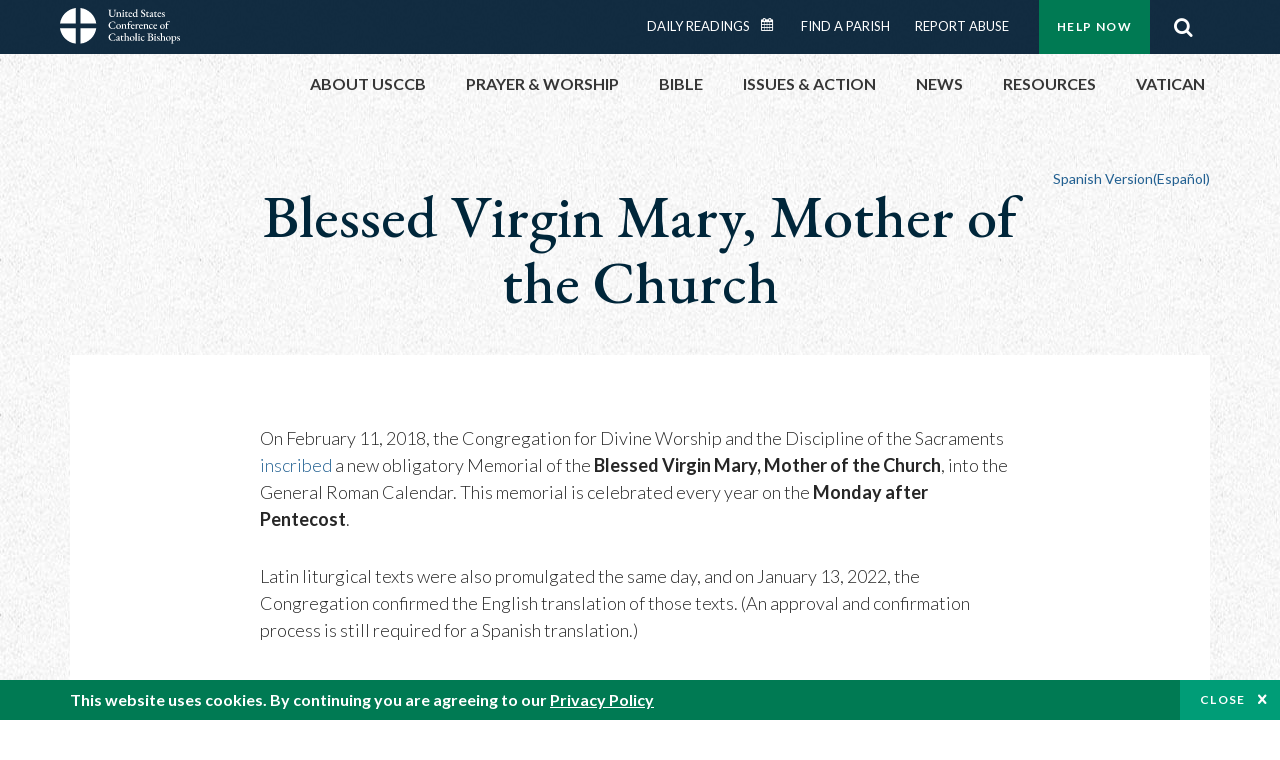

--- FILE ---
content_type: text/html; charset=UTF-8
request_url: https://www.usccb.org/prayer-and-worship/liturgical-year-and-calendar/mother-of-the-church
body_size: 13732
content:
<!DOCTYPE html>
<html lang="en" dir="ltr" prefix="og: https://ogp.me/ns#">
  <head>
<!-- Google Tag Manager -->
<script>(function(w,d,s,l,i){w[l]=w[l]||[];w[l].push({'gtm.start':
new Date().getTime(),event:'gtm.js'});var f=d.getElementsByTagName(s)[0],
j=d.createElement(s),dl=l!='dataLayer'?'&l='+l:'';j.async=true;j.src=
'https://www.googletagmanager.com/gtm.js?id='+i+dl;f.parentNode.insertBefore(j,f);
})(window,document,'script','dataLayer','GTM-5JHPTP');</script>
<!-- End Google Tag Manager -->  
    <meta charset="utf-8" />
<meta name="description" content="On February 11, 2018,the Congregation for Divine Worship and the Discipline of the Sacraments inscribed a new obligatory Memorial of the Blessed Virgin..." />
<link rel="canonical" href="https://www.usccb.org/prayer-and-worship/liturgical-year-and-calendar/mother-of-the-church" />
<meta property="og:site_name" content="USCCB" />
<meta property="og:url" content="https://www.usccb.org/prayer-and-worship/liturgical-year-and-calendar/mother-of-the-church" />
<meta property="og:title" content="Blessed Virgin Mary, Mother of the Church" />
<meta property="og:description" content="On February 11, 2018,the Congregation for Divine Worship and the Discipline of the Sacraments inscribed a new obligatory Memorial of the Blessed Virgin..." />
<meta property="og:image" content="https://www.usccb.org/sites/default/files/usccb_logo_text_2025.png" />
<meta property="og:image:type" content="image/png" />
<meta name="twitter:card" content="summary_large_image" />
<meta name="twitter:title" content="Blessed Virgin Mary, Mother of the Church" />
<meta name="twitter:site" content="@usccb" />
<meta name="twitter:description" content="On February 11, 2018,the Congregation for Divine Worship and the Discipline of the Sacraments inscribed a new obligatory Memorial of the Blessed Virgin..." />
<meta name="twitter:creator" content="@usccb" />
<meta name="twitter:image" content="https://www.usccb.org/sites/default/files/usccb_logo_text_2025.png" />
<meta name="MobileOptimized" content="width" />
<meta name="HandheldFriendly" content="true" />
<meta name="viewport" content="width=device-width, initial-scale=1.0" />
<link rel="preconnect" href="https://challenges.cloudflare.com" />
<meta name="facebook-domain-verification" content="gauokecuz02459bz4a64dlpolbtv4u" />
<link rel="icon" href="/sites/default/files/Ox8RYeG3.ico" type="image/vnd.microsoft.icon" />

    <title>Blessed Virgin Mary, Mother of the Church | USCCB</title>
    <link rel="stylesheet" media="all" href="/sites/default/files/css/css_GZafBscv_0rPDUdVHlfKkicxy4vK8UlJXBNb40pA_9Q.css?delta=0&amp;language=en&amp;theme=ai&amp;include=eJxtjlEOAiEMRC-Ey5E2BRq22UJJu2jw9KIb9UN_ZjqvaTpAPrME4Isdg6lmF3dMdIiuipCKKPof4iKD2fAB7DMXNIOM9s5V0tw9z6toAaY7OuxrFNkJp5XGBDWi_wfXAPNLA4Ws0DbzSXsDXr5k6bX1wGQbJmfDDixnnSvhzfxLlyKpMz4Al2dZFw" />
<link rel="stylesheet" media="all" href="/sites/default/files/css/css_ElInL4j4kpkNNCQPyAbpsA4GnvE9ZhqfOG6W3nvA718.css?delta=1&amp;language=en&amp;theme=ai&amp;include=eJxtjlEOAiEMRC-Ey5E2BRq22UJJu2jw9KIb9UN_ZjqvaTpAPrME4Isdg6lmF3dMdIiuipCKKPof4iKD2fAB7DMXNIOM9s5V0tw9z6toAaY7OuxrFNkJp5XGBDWi_wfXAPNLA4Ws0DbzSXsDXr5k6bX1wGQbJmfDDixnnSvhzfxLlyKpMz4Al2dZFw" />

    
                <meta name="msvalidate.01" content="3269934155CEF2C15973D293DE678355" />
    <link as="style" rel="stylesheet preload" media="screen and (min-width: 1025px)" href="https://fonts.googleapis.com/css2?family=EB+Garamond:wght@400;500&display=swap" crossorigin="anonymous">
    <link as="style" rel="stylesheet preload" media="screen and (max-width: 1024px)" href="https://fonts.googleapis.com/css2?family=EB+Garamond:wght@400;500&display=swap" crossorigin="anonymous">
    <link as="style" rel="stylesheet preload" media="screen and (min-width: 1025px)" href="https://fonts.googleapis.com/css2?family=Lato:wght@300;400;500;700&display=swap" crossorigin="anonymous">
    <link as="style" rel="stylesheet preload" media="screen and (max-width: 1024px)" href="https://fonts.googleapis.com/css2?family=Lato:wght@300;400;500;700&display=swap" crossorigin="anonymous">
    <link as="font" rel="preload" href="/themes/custom/ai/fonts/icons.woff2" type="font/woff2" crossorigin="anonymous">
    <link as="font" rel="preload" href="/themes/custom/ai/fonts/icons.woff" type="font/woff" crossorigin="anonymous">
  </head>
  <body class="role-anonymous layout-no-sidebars full-width path-node page-node-type-landing">
<!-- Google Tag Manager (noscript) -->
<noscript><iframe src="https://www.googletagmanager.com/ns.html?id=GTM-5JHPTP"
height="0" width="0" style="display:none;visibility:hidden"></iframe></noscript>
<!-- End Google Tag Manager (noscript) -->  
        <a href="#main-content" class="visually-hidden focusable skip-link">
      Skip to main content
    </a>
    
      <div class="dialog-off-canvas-main-canvas" data-off-canvas-main-canvas>
          <div class="layout-container">

  <header id="header" role="banner">
    <div class="container">
        <div class="region region-logo">
    <div id="block-ai-branding" class="block block-system block-system-branding-block">
  
    
            <a href="/" title="United States Conference of Catholic Bishops" rel="home" class="site-logo">
        <img src="/themes/custom/ai/usccb-logo.svg" alt="United States Conference of Catholic Bishops" />
      </a>      
    </div>

  </div>

        <div class="region region-header">
    <div class="wrapper">
      <div class="search-form block block-ai-search-form block-search-block" data-drupal-selector="search-form" id="block-searchblock">
  
    
  <span class="toggler icon-search"></span>
      <form action="/prayer-and-worship/liturgical-year-and-calendar/mother-of-the-church" method="post" id="search-form" accept-charset="UTF-8">
  <div class="js-form-item form-item js-form-type-textfield form-type-textfield js-form-item-search form-item-search form-no-label">
        <input data-drupal-selector="edit-search" type="text" id="edit-search" name="search" value="" size="60" maxlength="128" placeholder="Search" class="form-text" />

        </div>
<input data-drupal-selector="edit-submit" type="submit" id="edit-submit" name="op" value="Go" class="button js-form-submit form-submit btn" />
<input autocomplete="off" data-drupal-selector="form-ovk2p01smh4vlyajo85fv-gamhutwfstumfz-adtvgg" type="hidden" name="form_build_id" value="form-oVK2p01smh4VLyajO85fV_GaMhutWFSTUMFZ-aDtVGg" />
<input data-drupal-selector="edit-search-form" type="hidden" name="form_id" value="search_form" />

</form>

  </div>
<nav role="navigation" aria-labelledby="block-menu-top-buttons-menu" id="block-menu-top-buttons" class="block block-menu navigation menu--top-buttons">
            
  <h2 class="visually-hidden" id="block-menu-top-buttons-menu">Menu: Top Buttons</h2>
  

        
              <ul class="menu">
                                         
            
      <li class="menu-item mobile-off">
        <a href="/help-now" class="btn big" target="_self" container="mobile-off" data-drupal-link-system-path="node/25731">Help Now</a>
              </li>
                                     
            
      <li class="menu-item mobile-on">
        <a href="https://bible.usccb.org/" class="btn big" container="mobile-on">Readings</a>
              </li>
                       
            
      <li class="menu-item">
        <a href="/search" class="icon icon-search no-label" data-drupal-link-system-path="search">Search</a>
              </li>
        </ul>
  


  </nav>
<nav role="navigation" aria-labelledby="block-menu-top-menu" id="block-menu-top" class="block block-menu navigation menu--top">
            
  <h2 class="visually-hidden" id="block-menu-top-menu">Menu: Top</h2>
  

        
              <ul class="menu">
                           
            
      <li class="menu-item">
        <a href="https://bible.usccb.org/" class="no-margin">Daily Readings</a>
              </li>
                       
            
      <li class="menu-item">
        <a href="https://bible.usccb.org/readings/calendar" class="icon-calendar no-name">Daily Readings Calendar</a>
              </li>
                       
            
      <li class="menu-item">
        <a href="/mass-times" data-drupal-link-system-path="mass-times">Find a Parish</a>
              </li>
                       
            
      <li class="menu-item">
        <a href="/committees/protection-children-young-people/how-report-abuse" data-drupal-link-system-path="node/51478">Report Abuse</a>
              </li>
        </ul>
  


  </nav>

    </div>
  </div>

    </div>
  </header>
  <div id="primary_menu" role="banner">
    <div class="container">
        <div class="region region-primary-menu">
    <nav role="navigation" aria-labelledby="block-ai-main-menu-menu" id="block-ai-main-menu" class="block block-menu navigation menu--main">
            
  <h2 class="visually-hidden" id="block-ai-main-menu-menu">Main navigation</h2>
  

        
              <ul class="menu">
                                         
            
      <li class="menu-item mobile-on">
        <a href="https://bible.usccb.org/" container="mobile-on">Daily Readings</a>
              </li>
                       
            
      <li class="menu-item menu-item--expanded">
        <span class="linkoff">About USCCB</span>
                                <ul class="menu">
                           
            
      <li class="menu-item">
        <a href="/about" data-drupal-link-system-path="node/25775">Our Role &amp; Mission</a>
              </li>
                       
            
      <li class="menu-item">
        <a href="/about/strategic-plan">Mission Directive</a>
              </li>
                       
            
      <li class="menu-item">
        <a href="/about/leadership" data-drupal-link-system-path="node/25809">Leadership</a>
              </li>
                       
            
      <li class="menu-item">
        <a href="/about/bishops-and-dioceses" data-drupal-link-system-path="node/25779">Bishops and Dioceses</a>
              </li>
                       
            
      <li class="menu-item">
        <a href="/offices" data-drupal-link-system-path="node/25825">Offices &amp; Committees</a>
              </li>
                       
            
      <li class="menu-item menu-item--collapsed">
        <a href="/committees/communications/usccb-general-assemblies">Plenary Assemblies</a>
              </li>
                       
            
      <li class="menu-item">
        <a href="/about/financial-reporting" data-drupal-link-system-path="node/25782">Financial Reporting</a>
              </li>
                       
            
      <li class="menu-item">
        <a href="/careers" data-drupal-link-system-path="node/25777">Careers</a>
              </li>
                       
            
      <li class="menu-item">
        <a href="/events" data-drupal-link-system-path="events">Events</a>
              </li>
                       
            
      <li class="menu-item">
        <a href="/contact-us" data-drupal-link-system-path="node/25659">Contact</a>
              </li>
        </ul>
  
              </li>
                       
            
      <li class="menu-item menu-item--expanded">
        <span class="linkoff">Prayer &amp; Worship</span>
                                <ul class="menu">
                           
            
      <li class="menu-item">
        <a href="https://bible.usccb.org/readings/calendar">Daily Readings Calendar</a>
              </li>
                       
            
      <li class="menu-item">
        <a href="/catholic-prayers" data-drupal-link-system-path="node/25816">Prayer</a>
              </li>
                       
            
      <li class="menu-item">
        <a href="/mass-times" data-drupal-link-system-path="mass-times">Search Mass Times</a>
              </li>
                       
            
      <li class="menu-item">
        <a href="/prayer-and-worship/the-mass" data-drupal-link-system-path="node/25850">The Mass</a>
              </li>
                       
            
      <li class="menu-item">
        <a href="/prayer-and-worship/sacraments-and-sacramentals" data-drupal-link-system-path="node/25826">Sacraments</a>
              </li>
                       
            
      <li class="menu-item">
        <a href="/prayer-and-worship/liturgy-of-the-hours" data-drupal-link-system-path="node/25818">Liturgy of the Hours</a>
              </li>
                       
            
      <li class="menu-item">
        <a href="/prayer-worship/liturgical-year" data-drupal-link-system-path="node/49484">Liturgical Year &amp; Calendar</a>
              </li>
        </ul>
  
              </li>
                       
            
      <li class="menu-item menu-item--expanded">
        <span class="linkoff">Bible</span>
                                <ul class="menu">
                           
            
      <li class="menu-item">
        <a href="/bible/understanding-the-bible" data-drupal-link-system-path="node/25778">Understanding the Bible</a>
              </li>
                       
            
      <li class="menu-item">
        <a href="https://bible.usccb.org/bible">Books of the Bible</a>
              </li>
                       
            
      <li class="menu-item">
        <a href="/offices/new-american-bible/approved-translations-bible" data-drupal-link-system-path="node/41935">Approved Translations</a>
              </li>
                       
            
      <li class="menu-item">
        <a href="/faq" data-drupal-link-system-path="taxonomy/term/8664">Bible FAQ</a>
              </li>
                       
            
      <li class="menu-item">
        <a href="/offices/new-american-bible/study-materials" data-drupal-link-system-path="node/41917">Study Materials</a>
              </li>
                       
            
      <li class="menu-item">
        <a href="/offices/new-american-bible/liturgy" data-drupal-link-system-path="node/41919">The Bible in Liturgy</a>
              </li>
                       
            
      <li class="menu-item">
        <a href="/offices/new-american-bible/permissions" data-drupal-link-system-path="node/41922">Bible Permissions</a>
              </li>
        </ul>
  
              </li>
                       
            
      <li class="menu-item menu-item--expanded">
        <span class="linkoff">Issues &amp; Action</span>
                                <ul class="menu">
                                         
            
      <li class="menu-item menu-item--expanded opened no-closed">
        <span class="linkoff" container="opened no-closed">Issues</span>
                                <ul class="menu">
                           
            
      <li class="menu-item">
        <a href="/topics" data-drupal-link-system-path="node/25658">Topics</a>
              </li>
        </ul>
  
              </li>
                                     
            
      <li class="menu-item menu-item--expanded opened no-closed">
        <span class="linkoff" container="opened no-closed">Act Now</span>
                                <ul class="menu">
                           
            
      <li class="menu-item">
        <a href="/help-now" data-drupal-link-system-path="node/25731">Help Now</a>
              </li>
                       
            
      <li class="menu-item">
        <a href="/take-action" data-drupal-link-system-path="node/30414">Take Action</a>
              </li>
                       
            
      <li class="menu-item">
        <a href="https://www.votervoice.net/USCCB/home" target="_blank">Contact Public Officials</a>
              </li>
                       
            
      <li class="menu-item">
        <a href="/events" data-drupal-link-system-path="events">Meetings &amp; Events</a>
              </li>
                       
            
      <li class="menu-item">
        <a href="/get-connected" data-drupal-link-system-path="node/25811">Get Connected</a>
              </li>
                       
            
      <li class="menu-item">
        <a href="/issues-and-action/take-action-now/pray" data-drupal-link-system-path="node/25851">Pray</a>
              </li>
        </ul>
  
              </li>
        </ul>
  
              </li>
                                     
            
      <li class="menu-item menu-item--expanded align-right">
        <span class="linkoff" container="align-right">News</span>
                                <ul class="menu">
                           
            
      <li class="menu-item">
        <a href="/newsroom" class="main-menu-link newsroom" data-drupal-link-system-path="newsroom">Newsroom</a>
              </li>
                       
            
      <li class="menu-item">
        <a href="/newsroom?type=9043" class="main-menu-link catholic-news-service" data-drupal-link-query="{&quot;type&quot;:&quot;9043&quot;}" data-drupal-link-system-path="newsroom">Catholic News Service</a>
              </li>
                       
            
      <li class="menu-item">
        <a href="/offices/public-affairs" data-drupal-link-system-path="node/40">Public Affairs</a>
              </li>
                       
            
      <li class="menu-item">
        <a href="/podcasts">Catholic Current Podcasts</a>
              </li>
        </ul>
  
              </li>
                                     
            
      <li class="menu-item menu-item--expanded align-right">
        <span class="linkoff" container="align-right">Resources</span>
                                <ul class="menu">
                           
            
      <li class="menu-item">
        <a href="/resources" data-drupal-link-system-path="node/25748">Resource Library</a>
              </li>
                       
            
      <li class="menu-item">
        <a href="https://www.usccb.org/beliefs-and-teachings/what-we-believe/catechism/catechism-of-the-catholic-church">Catechism of the Catholic Church</a>
              </li>
                       
            
      <li class="menu-item">
        <a href="https://www.usccb.org/committees/jubilee-2025" title="Link to USCCB Jubilee 2025 ">Jubilee 2025</a>
              </li>
                       
            
      <li class="menu-item">
        <a href="/get-connected" data-drupal-link-system-path="node/25811">Get Connected</a>
              </li>
                       
            
      <li class="menu-item">
        <a href="/newsletters" data-drupal-link-system-path="node/50856">Newsletter Signup</a>
              </li>
                       
            
      <li class="menu-item">
        <a href="https://www.catholicnews.com/movie-reviews/" target="_blank">Movie Reviews</a>
              </li>
                       
            
      <li class="menu-item">
        <a href="/events" data-drupal-link-system-path="events">Events Calendar</a>
              </li>
        </ul>
  
              </li>
                                     
            
      <li class="menu-item menu-item--expanded align-right">
        <span container="align-right" title="Link list for Vatican website">Vatican</span>
                                <ul class="menu">
                           
            
      <li class="menu-item">
        <a href="https://www.vatican.va/content/vatican/en.html" title="The Holy See Website">The Holy See</a>
              </li>
                       
            
      <li class="menu-item">
        <a href="https://www.vaticannews.va/" title="News from the Vatican website">Vatican News</a>
              </li>
        </ul>
  
              </li>
        </ul>
  


  </nav>
<div id="block-colorlogo" class="b-color-logo block block-block-content block-block-content5534465a-42df-4b11-82cb-96e7d65a867e">
  
    
      
            <div class="clearfix text-formatted field field--name-body field--type-text-with-summary field--label-hidden field__item"><a href="/"><img alt="United States Conference of Catholic Bishops" src="/themes/custom/ai/images/usccb-logo-color.svg"> </a></div>
      
  </div>
<div class="search-form mobile block block-ai-search-form block-search-block" data-drupal-selector="search-form-2" id="block-searchblock-2">
  
    
      <form action="/prayer-and-worship/liturgical-year-and-calendar/mother-of-the-church" method="post" id="search-form--2" accept-charset="UTF-8">
  <div class="js-form-item form-item js-form-type-textfield form-type-textfield js-form-item-search form-item-search form-no-label">
        <input data-drupal-selector="edit-search" type="text" id="edit-search--2" name="search" value="" size="60" maxlength="128" placeholder="Search" class="form-text" />

        </div>
<input data-drupal-selector="edit-submit" type="submit" id="edit-submit--2" name="op" value="Go" class="button js-form-submit form-submit btn" />
<input autocomplete="off" data-drupal-selector="form-oymkvm0uwhjqvsnss2fvuf-rwohfkviwvlrlr0r2-wi" type="hidden" name="form_build_id" value="form-oymkVm0UwHJqvSNSs2fVUF-rwoHFkviWVlrlr0r2_WI" />
<input data-drupal-selector="edit-search-form-2" type="hidden" name="form_id" value="search_form" />

</form>

  </div>

  </div>

    </div>
  </div>
  
  
  <main id="page" role="main"  class="margin-top">
    <div id="page-container" class="container">
      <a id="main-content" tabindex="-1"></a>
      <div id="layout-content">
        
          <div class="region region-content">
    <div data-drupal-messages-fallback class="hidden"></div>
<div id="block-ai-content" class="block block-system block-system-main-block">
  
    
      
<article class="node node--type-landing node--view-mode-full">

  

  

	<div class="node__content">
    <div class="wr-block b-breadcrumbs">
      <div class="container">
        <div class="row">
          <div class="p-wrap">
            <div class="innerblock">
              <nav class="breadcrumb" role="navigation" aria-labelledby="system-breadcrumb">
                <h3 id="system-breadcrumb" class="visually-hidden">Breadcrumb</h3>
                <a href="https://www.usccb.org/es/prayer-and-worship/liturgical-year-and-calendar/mother-of-the-church" class="language-selector language-es" hreflang="es">Spanish Version(Español)</a>
              </nav>
            </div>
          </div>
        </div>
      </div>
  </div>
  	  
		
    	<div class="paragraph paragraph--type--title paragraph--view-mode--default wr-block b-title-page to-center padding-bottom-xs">
		<div class="container">
			<div class="row">
				<div class="p-wrap col-lg-10 offset-lg-1 col-xl-8 offset-xl-2">
					<div class="innerblock">
													<h1 class="title-page">Blessed Virgin Mary, Mother of the Church</h1>
							
											</div>
				</div>
			</div>
		</div>
	</div>

      <div class="panel--type--text-item panel--view-mode--default wr-block b-text width-minus bg-container bg-white padding-top-s padding-bottom-s margin-bottom-m">
    		<div class="container">
			<div class="row">
				<div class="p-wrap col-lg-10 offset-lg-1 col-xl-8 offset-xl-2">
					<div class="innerblock">
						<p>On February 11, 2018,&nbsp;the Congregation for Divine Worship and the Discipline of the Sacraments <a href="https://www.vatican.va/roman_curia/congregations/ccdds/documents/rc_con_ccdds_doc_20180211_decreto-mater-ecclesiae_en.html">inscribed</a> a new obligatory Memorial of the <strong>Blessed Virgin Mary, Mother of the Church</strong>,&nbsp;into the General Roman Calendar. This memorial is celebrated every year on the <strong>Monday after Pentecost</strong>.</p>

<p>Latin liturgical texts were also promulgated the same day, and on January 13, 2022, the Congregation confirmed the English&nbsp;translation of those texts. (An approval and confirmation process is still required for a Spanish translation.)</p>

<p>The proper texts in English for the Memorial of the Blessed Virgin Mary, Mother of the Church are provided below:</p>

<h4>Roman Missal</h4>

<p>A full Mass formulary – including&nbsp;Collect, Prayer over the Offerings, Preface,&nbsp;Prayer after Communion, and&nbsp;Entrance&nbsp;and&nbsp;Communion&nbsp;Antiphons&nbsp;– is already included within the <em>Roman&nbsp;</em><em>Missal</em>.&nbsp;White vestments are worn.</p>

<p><em>From the Votive Masses: 10. Blessed Virgin Mary, B. Our Lady, Mother of the Church.</em></p>

<h4>Lectionary for Mass</h4>

<p>A set of proper (i.e., mandatory) readings are assigned for this memorial. Since the precise verses and acclamation are not found together in any one place in the <em>Lectionary for Mass</em>, the USCCB Secretariat of Divine Worship has prepared&nbsp;PDF resources of the readings in <a href="/resources/mother-of-the-church-readings.pdf">English</a> and in <a href="/resources/lecturas-madre-de-la-iglesia.pdf">Spanish</a> to facilitate their use.</p>

<h3>572A – The Blessed Virgin Mary, Mother of the Church (Memorial)</h3>

<p>The readings for this memorial are proper.</p>

<p><strong>First Reading</strong> – Genesis 3:9-15, 20<br>
<em>Mother of all the living.</em></p>

<p><strong>or:</strong> Acts 1:12-14<br>
<em>They were continually in prayer with Mary, the mother of Jesus.</em></p>

<p><strong>Responsorial Psalm</strong> – Psalm 87:1-2, 3 and 5, 6-7<br>
<em>R. Glorious things are said of you, O city of God!</em></p>

<p><strong>Gospel Acclamation</strong><br>
<em>O joyful Virgin, who gave birth to the Lord;<br>
O blessed Mother of the Church,<br>
who nurture in us the Spirit<br>
of your Son Jesus Christ!</em></p>

<p><strong>Gospel</strong> – John 19:25-34<br>
<em>Behold your Son. Behold your mother.</em></p>

<h4>Liturgy of the Hours</h4>

<h3>Biography</h3>

<p><span><span><span><span><span>The title of Mother of the Church has been bestowed on the Blessed Virgin Mary because she gave birth to Christ, the Head of the Church, and became Mother of the redeemed before her Son gave up his spirit on the Cross. Pope Saint Paul VI solemnly confirmed the same title in an address given to the Fathers of the Second Vatican Council on November 21, 1964 and established that "by this sweetest of names the whole Christian people should henceforth give still greater honor to the Mother of God."</span></span></span></span></span></p>

<p><em>From the Common of the Blessed Virgin Mary, except for the following:</em></p>

<h3>Office of Readings</h3>

<p><strong>Second Reading</strong><br>
<span><span><span><span><span>From the Address of Pope Saint Paul VI, at the conclusion of the third session of the most holy Second Vatican Council</span></span></span></span></span><br>
<span><span><span><span><span><span><span>(November 21, 1964: <em>AAS</em> 56 [1964], 1015-1016)</span></span></span></span></span></span></span></p>

<p class="text-align-center"><span><span><span><em><span><span><span><span>Mary, Mother of the Church</span></span></span></span></em></span></span></span></p>

<p><span><span><span><span><span>Taking into consideration the close ties by which Mary and the Church are bound together, to the glory of the Blessed Virgin and for our consolation, We declare Mary Most Holy to be Mother of the Church, that is, of the whole Christian people, faithful and Pastors alike, who invoke her as their most loving Mother; and We establish that by this sweetest of names the whole Christian people should henceforth give still greater honor to the Mother of God and offer her their supplications.</span></span></span></span></span></p>

<p><span><span><span><span><span>Venerable Brothers, this concerns a title by no means new to Christian piety; indeed the Christian faithful and the universal Church choose to invoke Mary principally by the name of Mother. In truth, this name belongs to the genuine nature of devotion to Mary, since it rests firmly on that very dignity with which Mary is endowed as the Mother of the Incarnate Word of God.</span></span></span></span></span></p>

<p><span><span><span><span><span>Just as the Divine Motherhood is the basis both for Mary's unique relationship with Christ and for her presence in the work of human salvation accomplished by Christ Jesus, so likewise, it is principally from the Divine Motherhood that the relationships which exist between Mary and the Church flow. Mary is indeed the Mother of Christ who, at the moment he assumed human nature in her virginal womb, joined to himself, as Head, his Mystical Body, which is the Church. Mary, therefore, as Mother of Christ, must also be regarded as Mother of all the faithful and Pastors alike, that is to say, of the Church.</span></span></span></span></span></p>

<p><span><span><span><span><span>Herein lies the reason why we, though unworthy and weak, yet in a spirit of trust and with ardent filial love, raise our eyes to her. She who once gave us Jesus, the fount of heavenly grace, cannot fail to offer her maternal help to the Church, especially at this time in which the Spouse of Christ strives with greater zeal to fulfil her salvific mission</span></span></span></span></span></p>

<p><span><span><span><span><span>These closest of bonds between our heavenly Mother and the human race urge Us, moreover, to foster and further strengthen this confidence. Even though she has been enriched with superabundant and wondrous gifts from God so as to be made worthy to be Mother of the Incarnate Word, nevertheless, Mary is very near to us. Like us, she is a child of Adam and so too our sister on account of our common human nature; she was preserved from the stain of original sin by reason of the future merits of Christ, but she added to these gifts received from on high the example of her own perfect faith and so merited the proclamation in the Gospel: "Blessed are you who have believed."</span></span></span></span></span></p>

<p><span><span><span><span><span>In this mortal life she embodied the perfect form of a disciple of Christ, she was the mirror of all virtues, and in her manner of life exemplified fully those beatitudes proclaimed by Christ Jesus. Consequently, the universal Church, while she lives out the many facets of her life and in her active zeal, draws from the Virgin Mother of God the peerless example of how to imitate Christ perfectly.</span></span></span></span></span></p>

<p><span><span><span><span><span><strong>Responsory</strong><br>
<em>Cf. Luke 1:35</em></span></span></span></span></span></p>

<p><span><span><span><span><span><span>The Holy Spirit came down upon Mary:<br>
<span>— </span>the Power of the Most High overshadowed her.</span></span></span></span></span></span></p>

<p><span><span><span><span><span><span>Once more it filled her, sharing in the Passion of her Son as the Mother of the redeemed:<br>
<span>— </span>the Power of the Most High overshadowed her.</span></span></span></span></span></span></p>

<p><em>Prayer, as at Morning Prayer.</em></p>

<h3>Morning Prayer</h3>

<p><strong>Canticle of Zechariah</strong></p>

<p><em>Ant.</em>&nbsp; &nbsp;The disciples devoted themselves with one accord to prayer with Mary, the Mother of Jesus.</p>

<p><strong>Prayer</strong></p>

<p>O God, Father of mercies,<br>
whose Only Begotten Son, as he hung upon the Cross,<br>
chose the Blessed Virgin Mary, his Mother,<br>
to be our Mother also,<br>
grant, we pray, that with her loving help<br>
your Church may be more fruitful day by day<br>
and, exulting in the holiness of her children,<br>
may draw to her embrace all the families of the peoples.<br>
Through our Lord Jesus Christ, your Son,<br>
who lives and reigns with you in the unity of the Holy Spirit,<br>
God, for ever and ever.</p>

<h3>Evening Prayer</h3>

<p><strong>Canticle of Mary</strong></p>

<p><em>Ant</em>.&nbsp; &nbsp;The Lord said to his mother: Woman, behold your son. And to the disciple: Behold your mother.</p>

<p><em>Prayer, as at Morning Prayer.</em></p>

<p class="small">The English translation of&nbsp;<em>Liturgical Texts for the Memorial of the Blessed Virgin Mary, Mother of the Church</em>&nbsp;© 2020 International Commission on English in the Liturgy Corporation. All rights reserved.</p>
					</div>
				</div>
			</div>
		</div>
      </div>


  </div>
</article>

  </div>

  </div>

        
      </div>
      
          </div>
  </main>

</div>
<footer id="footer" role="contentinfo">
    <div class="footer-top">
    <div id="block-footer-top" class="wr-block b-button-container to-center padding-top-xl padding-bottom-m border-bottom block-system block-system-menu-blockfooter-top">
  <div class="container">
    <div class="row">
      <div class="p-wrap">
        <div class="innerblock">
          
                      <h2>Dive into God&#039;s Word</h2>
                    
                      
              <ul class="menu-list">
                    <li class="menu-item">
        <a href="https://bible.usccb.org/" class="btn ocean light-blue transparent">Daily Readings</a>
              </li>
                <li class="menu-item">
        <a href="https://bible.usccb.org/podcasts/audio" class="btn ocean light-blue transparent">Listen to Podcasts</a>
              </li>
                <li class="menu-item">
        <a href="https://bible.usccb.org/podcasts/video" class="btn ocean light-blue transparent">Watch our Videos</a>
              </li>
        </ul>
  


                  </div>
      </div>
    </div>
  </div>
</div>
<div id="block-footer-about-usccb" class="wr-block b-footer-links width-minus padding-top-s block-block-content block-block-contentabce5388-21d1-4692-91ae-f80a92f2f37c">
  <div class="container">
    <div class="row">
      <div class="p-wrap">
        <div class="innerblock">
          <div class="content block-7-5">
            <div class="first">
              
                              <h6>About USCCB</h6>
                               
                              <p>The United States Conference of Catholic Bishops’ (USCCB’s) mission is to encounter the mercy of Christ and to accompany His people with joy.</p>
                          </div>
            <div class="second">
              <a href="/about/index.cfm" class="btn">Learn More</a>
            </div>
          </div>
        </div>
      </div>
    </div>
  </div>
</div>

  </div>

  <div class="footer-center">
    <div class="container">
      <div class="row">
          <div class="footer-center-first col-sm-6 col-lg-3">
    <div class="views-element-container block block-views block-views-blockfooter-topics-block-1 wr-block b-footer-links padding-top-m padding-bottom-s" id="block-views-block-footer-topics-block-1">
	<div class="container">
		<div class="row">
			<div class="p-wrap">
				<div class="innerblock">
				  
				  					<h6>Topics</h6>
				  				  
				  					<div class="js-view-dom-id-edff31a3a131a4424b2a514f8b7a080710bb092d43acfd6ca299447c4bae22af">
  
  
  

  
  
  

  <ul class="menu-list">
		  <li class="menu-item"><a href="/committees/pro-life-activities/abortion">Abortion</a></li>
		  <li class="menu-item"><a href="/committees/international-justice-and-peace/africa">Africa</a></li>
		  <li class="menu-item"><a href="/committees/african-american-affairs">African American</a></li>
		  <li class="menu-item"><a href="https://www.usccb.org">Annual Report</a></li>
		  <li class="menu-item"><a href="/committees/international-justice-and-peace/asia">Asia</a></li>
		  <li class="menu-item"><a href="/committees/asian-and-pacific-island-affairs">Asian/Pacific Islander</a></li>
		  <li class="menu-item"><a href="/committees/pro-life-activities/assisted-suicide-euthanasia">Assisted Suicide</a></li>
		  <li class="menu-item"><a href="https://bible.usccb.org/bible">Bible</a></li>
		  <li class="menu-item"><a href="/committees/pro-life-activities/bioethics-materials">Bioethics</a></li>
		  <li class="menu-item"><a href="/committees/doctrine">Canon Law</a></li>
		  <li class="menu-item"><a href="/committees/evangelization-catechesis">Catechesis</a></li>
		  <li class="menu-item"><a href="/committees/evangelization-catechesis/leadership-institute-catechetical-sunday-2020">Catechetical Sunday</a></li>
		  <li class="menu-item"><a href="https://www.usccb.org/newsroom?f%5B0%5D=type%3A9043">Catholic News Service</a></li>
	</ul>

    

  
  

        <a href="/topics" class="more">EXPAND ALL TOPICS</a>
  
  
</div>


				  				</div>
			</div>
		</div>
	</div>
</div>

  </div>

          <div class="footer-center-second col-sm-6 col-lg-3">
    <div id="block-footer-prayer-worship" class="wr-block b-footer-links padding-top-m padding-bottom-s block-system block-system-menu-blockfooter-prayer-worship">
  <div class="container">
    <div class="row">
      <div class="p-wrap">
        <div class="innerblock">
          
                      <h6>Prayer &amp; Worship</h6>
                    
                      
              <ul class="menu-list">
                    <li class="menu-item">
        <a href="https://bible.usccb.org/readings/calendar">Daily Readings Calendar</a>
              </li>
                <li class="menu-item">
        <a href="https://bible.usccb.org/bible">Books of the BIble</a>
              </li>
                <li class="menu-item">
        <a href="https://www.usccb.org/mass-times">Search Mass Times</a>
              </li>
                <li class="menu-item">
        <a href="/prayer-and-worship/prayers-and-devotions">Prayer</a>
              </li>
                <li class="menu-item">
        <a href="/prayer-worship/liturgical-year" data-drupal-link-system-path="node/49484">Liturgical Year &amp; Calendar</a>
              </li>
                <li class="menu-item">
        <a href="/prayer-and-worship/sacraments-and-sacramentals" data-drupal-link-system-path="node/25826">Sacraments</a>
              </li>
                <li class="menu-item">
        <a href="/prayer-and-worship/liturgy-of-the-hours" data-drupal-link-system-path="node/25818">Liturgy of the Hours</a>
              </li>
                <li class="menu-item">
        <a href="/prayer-and-worship/the-mass" data-drupal-link-system-path="node/25850">The Mass</a>
              </li>
        </ul>
  


                  </div>
      </div>
    </div>
  </div>
</div>

  </div>

          <div class="footer-center-third col-sm-6 col-lg-3">
    <div id="block-footer-act-now" class="wr-block b-footer-links padding-top-m padding-bottom-s block-system block-system-menu-blockfooter-act-now">
  <div class="container">
    <div class="row">
      <div class="p-wrap">
        <div class="innerblock">
          
                      <h6>Get Involved to Act Now</h6>
                    
                      
              <ul class="menu-list">
                    <li class="menu-item">
        <a href="/take-action" data-drupal-link-system-path="node/30414">Take Action</a>
              </li>
                <li class="menu-item">
        <a href="/help-now" data-drupal-link-system-path="node/25731">Help Now</a>
              </li>
                <li class="menu-item">
        <a href="/events" data-drupal-link-system-path="events">Meetings &amp; Events</a>
              </li>
                <li class="menu-item">
        <a href="/issues-and-action/take-action-now/pray" data-drupal-link-system-path="node/25851">Pray</a>
              </li>
        </ul>
  


                  </div>
      </div>
    </div>
  </div>
</div>

  </div>

          <div class="footer-center-four col-sm-6 col-lg-3">
    <div id="block-footer-quick-links" class="wr-block b-footer-links padding-top-m padding-bottom-s block-system block-system-menu-blockfooter-quick-links">
  <div class="container">
    <div class="row">
      <div class="p-wrap">
        <div class="innerblock">
          
                      <h6>Quick Links</h6>
                    
                      
              <ul class="menu-list">
                    <li class="menu-item">
        <a href="/mass-times" data-drupal-link-system-path="mass-times">Parish/Mass Finder</a>
              </li>
                <li class="menu-item">
        <a href="/resources" data-drupal-link-system-path="node/25748">Resources</a>
              </li>
                <li class="menu-item">
        <a href="/events" data-drupal-link-system-path="events">Calendars</a>
              </li>
                <li class="menu-item">
        <a href="/newsletters" data-drupal-link-system-path="node/50856">Newsletter Signup</a>
              </li>
                <li class="menu-item">
        <a href="/get-connected" data-drupal-link-system-path="node/25811">Social Media</a>
              </li>
        </ul>
  


                  </div>
      </div>
    </div>
  </div>
</div>

  </div>

      </div>
    </div>
  </div>
    <div class="footer-bottom">
    <div id="block-footer-copyrights" class="wr-block b-footer-social padding-top-xxs block-block-content block-block-content0fa4f9a0-12d6-4ead-8916-14bb0b50b99f">
  <div class="container">
    <div class="row">
      <div class="p-wrap">
        <div class="innerblock">
          <div class="content block-9-3">
            <div class="first">
              
                                                          
                              <p>©2026 United States Conference of Catholic Bishops</p>
                          </div>
            <div class="second b-social">
              
              <ul class="nav">
                          
                            
      <li class="nav-item">
        <a href="https://twitter.com/usccb" class="icon-twitter nav-link" target="_blank" rel="nofollow">Twitter</a>
              </li>
                      
                            
      <li class="nav-item">
        <a href="https://www.facebook.com/usccb" class="icon-facebook nav-link" target="_blank" rel="nofollow">Facebook</a>
              </li>
                      
                            
      <li class="nav-item">
        <a href="https://www.youtube.com/user/usccb" class="icon-youtube nav-link" target="_blank" rel="nofollow">Youtube</a>
              </li>
                      
                            
      <li class="nav-item">
        <a href="https://www.linkedin.com/company/usccb/" class="icon-linkedin nav-link" target="_blank" rel="nofollow">Linkedin</a>
              </li>
                      
                            
      <li class="nav-item">
        <a href="https://www.instagram.com/usccb/" class="icon-instagram nav-link" target="_blank" rel="nofollow">Instagram</a>
              </li>
                      
                            
      <li class="nav-item">
        <a href="https://www.tiktok.com/@usbishops" class="icon-tiktok nav-link" target="_blank" rel="nofollow">Tiktok</a>
              </li>
        </ul>
  


            </div>
          </div>
        </div>
      </div>
    </div>
  </div>
</div>
<div id="block-footer-bottom" class="wr-block b-button-container padding-top-s padding-bottom-m block-system block-system-menu-blockfooter-bottom">
  <div class="container">
    <div class="row">
      <div class="p-wrap">
        <div class="innerblock">
          <div class="content block-8-4">
            <div class="first">
          
          
                      
              <ul class="nav">
                    <li class="nav-item">
                  <span class="linkoff">United States Conference of Catholic Bishops is a 501(c)(3) non-profit organization</span>
                      </li>
                <li class="nav-item">
                  <a href="https://www.usccb.org/about/privacy-policy.cfm" class="nav-link" rel="nofollow">Privacy Policy</a>
                      </li>
        </ul>
  


                    </div>
          <div class="second">  <div class="region region-footer-bottom-right">
    <div id="block-made-possible-by" class="wr-block b-funding-from block block-block-content block-block-content7e1350e2-d4f6-4e48-b73e-2b6df0c70ab8">
  
    
      
            <div class="clearfix text-formatted field field--name-body field--type-text-with-summary field--label-hidden field__item"><div class="body">
<div class="first">
<p><a href="/committees/catholic-communication-campaign">Made possible by funding from&nbsp;</a></p>
</div>

<div class="second">
<ul class="block-gallery">
	<li>
	<span data-embed-button="embed_image" data-entity-embed-display="entity_reference:media_thumbnail" data-entity-embed-display-settings="{&quot;link_url&quot;:&quot;internal:\/committees\/catholic-communication-campaign&quot;,&quot;link_url_target&quot;:0,&quot;image_style&quot;:&quot;medium&quot;,&quot;image_link&quot;:&quot;&quot;}" data-entity-type="media" data-entity-uuid="166eaae6-ab79-406f-8cc2-9691ce1a061e" data-langcode="en" class="embedded-entity"><a href="/committees/catholic-communication-campaign">  <img loading="lazy" src="/sites/default/files/styles/medium/public/2020-07/usccb_logo.png?itok=za3peyxE" width="220" height="91" alt="ccc-final" class="image-style-medium">


</a></span>

	</li>
</ul>
</div>
</div>
</div>
      
  </div>

  </div>
</div>
        </div>
      </div>
    </div>
  </div>


</div>
<div id="block-addthis" class="block block-block-content block-block-content2eec901a-f5dc-4aa9-a98b-605817e134ed">
  
    
      
            <div class="clearfix text-formatted field field--name-body field--type-text-with-summary field--label-hidden field__item"><script type="text/javascript" src="//s7.addthis.com/js/300/addthis_widget.js#pubid=ra-5ea07c26c650231c"></script></div>
      
  </div>

  </div>

</footer>

  </div>

    
    <script type="application/json" data-drupal-selector="drupal-settings-json">{"path":{"baseUrl":"\/","pathPrefix":"","currentPath":"node\/51827","currentPathIsAdmin":false,"isFront":false,"currentLanguage":"en"},"pluralDelimiter":"\u0003","suppressDeprecationErrors":true,"ajaxPageState":{"libraries":"[base64]","theme":"ai","theme_token":null},"ajaxTrustedUrl":{"form_action_p_pvdeGsVG5zNF_XLGPTvYSKCf43t8qZYSwcfZl2uzM":true},"eu_cookie_compliance":{"cookie_policy_version":"1.0.0","popup_enabled":true,"popup_agreed_enabled":false,"popup_hide_agreed":false,"popup_clicking_confirmation":false,"popup_scrolling_confirmation":false,"popup_html_info":"\u003Cdiv class=\u0022eu-cookie-compliance-banner eu-cookie-compliance-banner-info eu-cookie-compliance-banner--default\u0022\u003E\n  \u003Cdiv class=\u0022popup-content info eu-cookie-compliance-content\u0022\u003E\n    \u003Cdiv id=\u0022popup-text\u0022 class=\u0022eu-cookie-compliance-message\u0022\u003E\n      \u003Cp\u003EThis website uses cookies. By continuing you are agreeing to our \u003Ca href=\u0022\/about\/privacy-policy.cfm\u0022\u003EPrivacy Policy\u003C\/a\u003E\u003C\/p\u003E\n\n          \u003C\/div\u003E\n\n    \n    \u003Cdiv id=\u0022popup-buttons\u0022 class=\u0022eu-cookie-compliance-buttons\u0022\u003E\n      \u003Cbutton type=\u0022button\u0022 class=\u0022agree-button eu-cookie-compliance-default-button\u0022\u003EClose\u003C\/button\u003E\n          \u003C\/div\u003E\n  \u003C\/div\u003E\n\u003C\/div\u003E","use_mobile_message":false,"mobile_popup_html_info":"\u003Cdiv class=\u0022eu-cookie-compliance-banner eu-cookie-compliance-banner-info eu-cookie-compliance-banner--default\u0022\u003E\n  \u003Cdiv class=\u0022popup-content info eu-cookie-compliance-content\u0022\u003E\n    \u003Cdiv id=\u0022popup-text\u0022 class=\u0022eu-cookie-compliance-message\u0022\u003E\n      \n          \u003C\/div\u003E\n\n    \n    \u003Cdiv id=\u0022popup-buttons\u0022 class=\u0022eu-cookie-compliance-buttons\u0022\u003E\n      \u003Cbutton type=\u0022button\u0022 class=\u0022agree-button eu-cookie-compliance-default-button\u0022\u003EClose\u003C\/button\u003E\n          \u003C\/div\u003E\n  \u003C\/div\u003E\n\u003C\/div\u003E","mobile_breakpoint":768,"popup_html_agreed":false,"popup_use_bare_css":true,"popup_height":"auto","popup_width":"100%","popup_delay":0,"popup_link":"\/node\/22269","popup_link_new_window":true,"popup_position":false,"fixed_top_position":true,"popup_language":"en","store_consent":false,"better_support_for_screen_readers":false,"cookie_name":"","reload_page":false,"domain":"","domain_all_sites":false,"popup_eu_only":false,"popup_eu_only_js":false,"cookie_lifetime":100,"cookie_session":0,"set_cookie_session_zero_on_disagree":0,"disagree_do_not_show_popup":false,"method":"default","automatic_cookies_removal":true,"allowed_cookies":"","withdraw_markup":"\u003Cbutton type=\u0022button\u0022 class=\u0022eu-cookie-withdraw-tab\u0022\u003EPrivacy settings\u003C\/button\u003E\n\u003Cdiv aria-labelledby=\u0022popup-text\u0022 class=\u0022eu-cookie-withdraw-banner\u0022\u003E\n  \u003Cdiv class=\u0022popup-content info eu-cookie-compliance-content\u0022\u003E\n    \u003Cdiv id=\u0022popup-text\u0022 class=\u0022eu-cookie-compliance-message\u0022 role=\u0022document\u0022\u003E\n      \u003Ch2\u003EWe use cookies on this site to enhance your user experience\u003C\/h2\u003E\n\u003Cp\u003EYou have given your consent for us to set cookies.\u003C\/p\u003E\n\n    \u003C\/div\u003E\n    \u003Cdiv id=\u0022popup-buttons\u0022 class=\u0022eu-cookie-compliance-buttons\u0022\u003E\n      \u003Cbutton type=\u0022button\u0022 class=\u0022eu-cookie-withdraw-button \u0022\u003EWithdraw consent\u003C\/button\u003E\n    \u003C\/div\u003E\n  \u003C\/div\u003E\n\u003C\/div\u003E","withdraw_enabled":false,"reload_options":0,"reload_routes_list":"","withdraw_button_on_info_popup":false,"cookie_categories":[],"cookie_categories_details":[],"enable_save_preferences_button":true,"cookie_value_disagreed":"0","cookie_value_agreed_show_thank_you":"1","cookie_value_agreed":"2","containing_element":"body","settings_tab_enabled":false,"olivero_primary_button_classes":"","olivero_secondary_button_classes":"","close_button_action":"close_banner","open_by_default":true,"modules_allow_popup":true,"hide_the_banner":false,"geoip_match":true,"unverified_scripts":["\/"]},"ai_stat":false,"user":{"uid":0,"permissionsHash":"b8cf8b0aa331d8930fb9148eb4c5210de9746afbc9899a73bc91362a9bbf1b93"}}</script>
<script src="/sites/default/files/js/js_CGurah3LVLMtUDhdUcji3-h9JfwWUpayCxMn8XxuZP8.js?scope=footer&amp;delta=0&amp;language=en&amp;theme=ai&amp;include=eJxtyEEOgCAMBMAPYfokUmAhjYUaKAd_r3c9TTIs1NQS67H8Vhkt5BNF3Gac4NJtgj4TsGM2OwUv_VLhkUF_GSzVvTI7IjqLUkHlrf4AAIkvGw"></script>

  </body>
</html>
